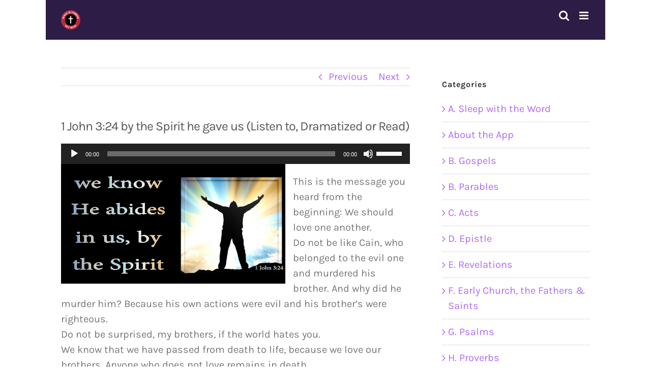

--- FILE ---
content_type: text/html; charset=UTF-8
request_url: https://goodnewstext.org/epistle/by-the-spirit-he-gave-us/
body_size: 17188
content:
<!DOCTYPE html>
<html class="avada-html-layout-boxed avada-html-header-position-top" lang="en-US" prefix="og: http://ogp.me/ns# fb: http://ogp.me/ns/fb#">
<head>
	<meta http-equiv="X-UA-Compatible" content="IE=edge" />
	<meta http-equiv="Content-Type" content="text/html; charset=utf-8"/>
	<meta name="viewport" content="width=device-width, initial-scale=1" />
	<meta name='robots' content='index, follow, max-image-preview:large, max-snippet:-1, max-video-preview:-1' />

	<!-- This site is optimized with the Yoast SEO Premium plugin v26.8 (Yoast SEO v26.8) - https://yoast.com/product/yoast-seo-premium-wordpress/ -->
	<title>1 John 3:24 by the Spirit he gave us (Listen to, Dramatized or Read) - GNT - Uplifting Scriptures</title>
	<meta name="description" content="Those who obey his commands live in him, and he in them. And this is how we know that he lives in us: We know it by the Spirit he gave us." />
	<link rel="canonical" href="https://goodnewstext.org/epistle/by-the-spirit-he-gave-us/" />
	<meta property="og:locale" content="en_US" />
	<meta property="og:type" content="article" />
	<meta property="og:title" content="1 John 3:24 by the Spirit he gave us (Listen to, Dramatized or Read)" />
	<meta property="og:description" content="Those who obey his commands live in him, and he in them. And this is how we know that he lives in us: We know it by the Spirit he gave us." />
	<meta property="og:url" content="https://goodnewstext.org/epistle/by-the-spirit-he-gave-us/" />
	<meta property="og:site_name" content="GNT - Uplifting Scriptures" />
	<meta property="article:publisher" content="https://www.facebook.com/supportp4k" />
	<meta property="article:published_time" content="2013-06-24T05:06:30+00:00" />
	<meta property="article:modified_time" content="2021-02-06T01:04:38+00:00" />
	<meta property="og:image" content="https://goodnewstext.org/wp-content/uploads/2013/06/1-John-3-24.jpg" />
	<meta property="og:image:width" content="1500" />
	<meta property="og:image:height" content="800" />
	<meta property="og:image:type" content="image/jpeg" />
	<meta name="author" content="GNT" />
	<meta name="twitter:card" content="summary_large_image" />
	<meta name="twitter:description" content="Those who obey his commands live in him, and he in them. And this is how we know that he lives in us: We know it by the Spirit he gave us." />
	<meta name="twitter:creator" content="@p4k4RevThemi" />
	<meta name="twitter:site" content="@p4k4RevThemi" />
	<meta name="twitter:label1" content="Written by" />
	<meta name="twitter:data1" content="GNT" />
	<meta name="twitter:label2" content="Est. reading time" />
	<meta name="twitter:data2" content="2 minutes" />
	<script type="application/ld+json" class="yoast-schema-graph">{"@context":"https://schema.org","@graph":[{"@type":"Article","@id":"https://goodnewstext.org/epistle/by-the-spirit-he-gave-us/#article","isPartOf":{"@id":"https://goodnewstext.org/epistle/by-the-spirit-he-gave-us/"},"author":{"name":"GNT","@id":"https://goodnewstext.org/#/schema/person/507378f4da4075e6cf9fb34b67160801"},"headline":"1 John 3:24 by the Spirit he gave us (Listen to, Dramatized or Read)","datePublished":"2013-06-24T05:06:30+00:00","dateModified":"2021-02-06T01:04:38+00:00","mainEntityOfPage":{"@id":"https://goodnewstext.org/epistle/by-the-spirit-he-gave-us/"},"wordCount":393,"commentCount":2,"publisher":{"@id":"https://goodnewstext.org/#organization"},"image":{"@id":"https://goodnewstext.org/epistle/by-the-spirit-he-gave-us/#primaryimage"},"thumbnailUrl":"https://goodnewstext.org/wp-content/uploads/2013/06/1-John-3-24.jpg","articleSection":["D. Epistle"],"inLanguage":"en-US","potentialAction":[{"@type":"CommentAction","name":"Comment","target":["https://goodnewstext.org/epistle/by-the-spirit-he-gave-us/#respond"]}]},{"@type":"WebPage","@id":"https://goodnewstext.org/epistle/by-the-spirit-he-gave-us/","url":"https://goodnewstext.org/epistle/by-the-spirit-he-gave-us/","name":"1 John 3:24 by the Spirit he gave us (Listen to, Dramatized or Read) - GNT - Uplifting Scriptures","isPartOf":{"@id":"https://goodnewstext.org/#website"},"primaryImageOfPage":{"@id":"https://goodnewstext.org/epistle/by-the-spirit-he-gave-us/#primaryimage"},"image":{"@id":"https://goodnewstext.org/epistle/by-the-spirit-he-gave-us/#primaryimage"},"thumbnailUrl":"https://goodnewstext.org/wp-content/uploads/2013/06/1-John-3-24.jpg","datePublished":"2013-06-24T05:06:30+00:00","dateModified":"2021-02-06T01:04:38+00:00","description":"Those who obey his commands live in him, and he in them. And this is how we know that he lives in us: We know it by the Spirit he gave us.","breadcrumb":{"@id":"https://goodnewstext.org/epistle/by-the-spirit-he-gave-us/#breadcrumb"},"inLanguage":"en-US","potentialAction":[{"@type":"ReadAction","target":["https://goodnewstext.org/epistle/by-the-spirit-he-gave-us/"]}]},{"@type":"ImageObject","inLanguage":"en-US","@id":"https://goodnewstext.org/epistle/by-the-spirit-he-gave-us/#primaryimage","url":"https://goodnewstext.org/wp-content/uploads/2013/06/1-John-3-24.jpg","contentUrl":"https://goodnewstext.org/wp-content/uploads/2013/06/1-John-3-24.jpg","width":1500,"height":800},{"@type":"BreadcrumbList","@id":"https://goodnewstext.org/epistle/by-the-spirit-he-gave-us/#breadcrumb","itemListElement":[{"@type":"ListItem","position":1,"name":"Home","item":"https://goodnewstext.org/"},{"@type":"ListItem","position":2,"name":"Scriptures","item":"https://goodnewstext.org/scriptures/"},{"@type":"ListItem","position":3,"name":"1 John 3:24 by the Spirit he gave us (Listen to, Dramatized or Read)"}]},{"@type":"WebSite","@id":"https://goodnewstext.org/#website","url":"https://goodnewstext.org/","name":"GNT - Uplifting Scriptures","description":"Uplifting Scriptures","publisher":{"@id":"https://goodnewstext.org/#organization"},"potentialAction":[{"@type":"SearchAction","target":{"@type":"EntryPoint","urlTemplate":"https://goodnewstext.org/?s={search_term_string}"},"query-input":{"@type":"PropertyValueSpecification","valueRequired":true,"valueName":"search_term_string"}}],"inLanguage":"en-US"},{"@type":"Organization","@id":"https://goodnewstext.org/#organization","name":"Good News Text","url":"https://goodnewstext.org/","logo":{"@type":"ImageObject","inLanguage":"en-US","@id":"https://goodnewstext.org/#/schema/logo/image/","url":"https://goodnewstext.org/wp-content/uploads/2020/08/Jesus_Is_Coming-200x200-1.png","contentUrl":"https://goodnewstext.org/wp-content/uploads/2020/08/Jesus_Is_Coming-200x200-1.png","width":200,"height":200,"caption":"Good News Text"},"image":{"@id":"https://goodnewstext.org/#/schema/logo/image/"},"sameAs":["https://www.facebook.com/supportp4k","https://x.com/p4k4RevThemi","https://www.instagram.com/p4k_4_frthemi/","https://www.linkedin.com/in/rev-themi/","https://www.youtube.com/c/Pk4aP4K/"]},{"@type":"Person","@id":"https://goodnewstext.org/#/schema/person/507378f4da4075e6cf9fb34b67160801","name":"GNT","url":"https://goodnewstext.org/author/gnt1/"}]}</script>
	<!-- / Yoast SEO Premium plugin. -->


<link rel="alternate" type="application/rss+xml" title="GNT - Uplifting Scriptures &raquo; Feed" href="https://goodnewstext.org/feed/" />
<link rel="alternate" type="application/rss+xml" title="GNT - Uplifting Scriptures &raquo; Comments Feed" href="https://goodnewstext.org/comments/feed/" />
								<link rel="icon" href="https://goodnewstext.org/wp-content/uploads/2020/07/favicon-32x32-1.png" type="image/png" />
		
		
		
				<link rel="alternate" type="application/rss+xml" title="GNT - Uplifting Scriptures &raquo; 1 John 3:24 by the Spirit he gave us (Listen to, Dramatized or Read) Comments Feed" href="https://goodnewstext.org/epistle/by-the-spirit-he-gave-us/feed/" />
<link rel="alternate" title="oEmbed (JSON)" type="application/json+oembed" href="https://goodnewstext.org/wp-json/oembed/1.0/embed?url=https%3A%2F%2Fgoodnewstext.org%2Fepistle%2Fby-the-spirit-he-gave-us%2F" />
<link rel="alternate" title="oEmbed (XML)" type="text/xml+oembed" href="https://goodnewstext.org/wp-json/oembed/1.0/embed?url=https%3A%2F%2Fgoodnewstext.org%2Fepistle%2Fby-the-spirit-he-gave-us%2F&#038;format=xml" />
					<meta name="description" content="This is the message you heard from the beginning: We should love one another.
Do not be like Cain, who belonged to the evil one and murdered his brother. And why did he murder him? Because his own actions were evil and his brother&#039;s were righteous.
Do not"/>
				
		<meta property="og:locale" content="en_US"/>
		<meta property="og:type" content="article"/>
		<meta property="og:site_name" content="GNT - Uplifting Scriptures"/>
		<meta property="og:title" content="1 John 3:24 by the Spirit he gave us (Listen to, Dramatized or Read) - GNT - Uplifting Scriptures"/>
				<meta property="og:description" content="This is the message you heard from the beginning: We should love one another.
Do not be like Cain, who belonged to the evil one and murdered his brother. And why did he murder him? Because his own actions were evil and his brother&#039;s were righteous.
Do not"/>
				<meta property="og:url" content="https://goodnewstext.org/epistle/by-the-spirit-he-gave-us/"/>
										<meta property="article:published_time" content="2013-06-24T05:06:30+00:00"/>
							<meta property="article:modified_time" content="2021-02-06T01:04:38+00:00"/>
								<meta name="author" content="GNT"/>
								<meta property="og:image" content="https://goodnewstext.org/wp-content/uploads/2013/06/1-John-3-24.jpg"/>
		<meta property="og:image:width" content="1500"/>
		<meta property="og:image:height" content="800"/>
		<meta property="og:image:type" content="image/jpeg"/>
				<style id='wp-img-auto-sizes-contain-inline-css' type='text/css'>
img:is([sizes=auto i],[sizes^="auto," i]){contain-intrinsic-size:3000px 1500px}
/*# sourceURL=wp-img-auto-sizes-contain-inline-css */
</style>
<link rel='stylesheet' id='wpo_min-header-0-css' href='https://goodnewstext.org/wp-content/cache/wpo-minify/1769211582/assets/wpo-minify-header-096c596c.min.css' type='text/css' media='all' />
<script type="text/javascript" src="https://goodnewstext.org/wp-content/cache/wpo-minify/1769211582/assets/wpo-minify-header-5ac737ab.min.js" id="wpo_min-header-0-js"></script>
<link rel="https://api.w.org/" href="https://goodnewstext.org/wp-json/" /><link rel="alternate" title="JSON" type="application/json" href="https://goodnewstext.org/wp-json/wp/v2/posts/178" /><link rel="EditURI" type="application/rsd+xml" title="RSD" href="https://goodnewstext.org/xmlrpc.php?rsd" />
<link rel='stylesheet' type='text/css' media='all' href='https://goodnewstext.org?action=display_custom_css_code' ><!-- Analytics by WP Statistics - https://wp-statistics.com -->
<style type="text/css" id="css-fb-visibility">@media screen and (max-width: 640px){.fusion-no-small-visibility{display:none !important;}body .sm-text-align-center{text-align:center !important;}body .sm-text-align-left{text-align:left !important;}body .sm-text-align-right{text-align:right !important;}body .sm-text-align-justify{text-align:justify !important;}body .sm-flex-align-center{justify-content:center !important;}body .sm-flex-align-flex-start{justify-content:flex-start !important;}body .sm-flex-align-flex-end{justify-content:flex-end !important;}body .sm-mx-auto{margin-left:auto !important;margin-right:auto !important;}body .sm-ml-auto{margin-left:auto !important;}body .sm-mr-auto{margin-right:auto !important;}body .fusion-absolute-position-small{position:absolute;width:100%;}.awb-sticky.awb-sticky-small{ position: sticky; top: var(--awb-sticky-offset,0); }}@media screen and (min-width: 641px) and (max-width: 1024px){.fusion-no-medium-visibility{display:none !important;}body .md-text-align-center{text-align:center !important;}body .md-text-align-left{text-align:left !important;}body .md-text-align-right{text-align:right !important;}body .md-text-align-justify{text-align:justify !important;}body .md-flex-align-center{justify-content:center !important;}body .md-flex-align-flex-start{justify-content:flex-start !important;}body .md-flex-align-flex-end{justify-content:flex-end !important;}body .md-mx-auto{margin-left:auto !important;margin-right:auto !important;}body .md-ml-auto{margin-left:auto !important;}body .md-mr-auto{margin-right:auto !important;}body .fusion-absolute-position-medium{position:absolute;width:100%;}.awb-sticky.awb-sticky-medium{ position: sticky; top: var(--awb-sticky-offset,0); }}@media screen and (min-width: 1025px){.fusion-no-large-visibility{display:none !important;}body .lg-text-align-center{text-align:center !important;}body .lg-text-align-left{text-align:left !important;}body .lg-text-align-right{text-align:right !important;}body .lg-text-align-justify{text-align:justify !important;}body .lg-flex-align-center{justify-content:center !important;}body .lg-flex-align-flex-start{justify-content:flex-start !important;}body .lg-flex-align-flex-end{justify-content:flex-end !important;}body .lg-mx-auto{margin-left:auto !important;margin-right:auto !important;}body .lg-ml-auto{margin-left:auto !important;}body .lg-mr-auto{margin-right:auto !important;}body .fusion-absolute-position-large{position:absolute;width:100%;}.awb-sticky.awb-sticky-large{ position: sticky; top: var(--awb-sticky-offset,0); }}</style><meta name="generator" content="Powered by Slider Revolution 6.7.40 - responsive, Mobile-Friendly Slider Plugin for WordPress with comfortable drag and drop interface." />
<script>function setREVStartSize(e){
			//window.requestAnimationFrame(function() {
				window.RSIW = window.RSIW===undefined ? window.innerWidth : window.RSIW;
				window.RSIH = window.RSIH===undefined ? window.innerHeight : window.RSIH;
				try {
					var pw = document.getElementById(e.c).parentNode.offsetWidth,
						newh;
					pw = pw===0 || isNaN(pw) || (e.l=="fullwidth" || e.layout=="fullwidth") ? window.RSIW : pw;
					e.tabw = e.tabw===undefined ? 0 : parseInt(e.tabw);
					e.thumbw = e.thumbw===undefined ? 0 : parseInt(e.thumbw);
					e.tabh = e.tabh===undefined ? 0 : parseInt(e.tabh);
					e.thumbh = e.thumbh===undefined ? 0 : parseInt(e.thumbh);
					e.tabhide = e.tabhide===undefined ? 0 : parseInt(e.tabhide);
					e.thumbhide = e.thumbhide===undefined ? 0 : parseInt(e.thumbhide);
					e.mh = e.mh===undefined || e.mh=="" || e.mh==="auto" ? 0 : parseInt(e.mh,0);
					if(e.layout==="fullscreen" || e.l==="fullscreen")
						newh = Math.max(e.mh,window.RSIH);
					else{
						e.gw = Array.isArray(e.gw) ? e.gw : [e.gw];
						for (var i in e.rl) if (e.gw[i]===undefined || e.gw[i]===0) e.gw[i] = e.gw[i-1];
						e.gh = e.el===undefined || e.el==="" || (Array.isArray(e.el) && e.el.length==0)? e.gh : e.el;
						e.gh = Array.isArray(e.gh) ? e.gh : [e.gh];
						for (var i in e.rl) if (e.gh[i]===undefined || e.gh[i]===0) e.gh[i] = e.gh[i-1];
											
						var nl = new Array(e.rl.length),
							ix = 0,
							sl;
						e.tabw = e.tabhide>=pw ? 0 : e.tabw;
						e.thumbw = e.thumbhide>=pw ? 0 : e.thumbw;
						e.tabh = e.tabhide>=pw ? 0 : e.tabh;
						e.thumbh = e.thumbhide>=pw ? 0 : e.thumbh;
						for (var i in e.rl) nl[i] = e.rl[i]<window.RSIW ? 0 : e.rl[i];
						sl = nl[0];
						for (var i in nl) if (sl>nl[i] && nl[i]>0) { sl = nl[i]; ix=i;}
						var m = pw>(e.gw[ix]+e.tabw+e.thumbw) ? 1 : (pw-(e.tabw+e.thumbw)) / (e.gw[ix]);
						newh =  (e.gh[ix] * m) + (e.tabh + e.thumbh);
					}
					var el = document.getElementById(e.c);
					if (el!==null && el) el.style.height = newh+"px";
					el = document.getElementById(e.c+"_wrapper");
					if (el!==null && el) {
						el.style.height = newh+"px";
						el.style.display = "block";
					}
				} catch(e){
					console.log("Failure at Presize of Slider:" + e)
				}
			//});
		  };</script>
		<script type="text/javascript">
			var doc = document.documentElement;
			doc.setAttribute( 'data-useragent', navigator.userAgent );
		</script>
		
	<style id='wp-block-library-inline-css' type='text/css'>
:root{--wp-block-synced-color:#7a00df;--wp-block-synced-color--rgb:122,0,223;--wp-bound-block-color:var(--wp-block-synced-color);--wp-editor-canvas-background:#ddd;--wp-admin-theme-color:#007cba;--wp-admin-theme-color--rgb:0,124,186;--wp-admin-theme-color-darker-10:#006ba1;--wp-admin-theme-color-darker-10--rgb:0,107,160.5;--wp-admin-theme-color-darker-20:#005a87;--wp-admin-theme-color-darker-20--rgb:0,90,135;--wp-admin-border-width-focus:2px}@media (min-resolution:192dpi){:root{--wp-admin-border-width-focus:1.5px}}.wp-element-button{cursor:pointer}:root .has-very-light-gray-background-color{background-color:#eee}:root .has-very-dark-gray-background-color{background-color:#313131}:root .has-very-light-gray-color{color:#eee}:root .has-very-dark-gray-color{color:#313131}:root .has-vivid-green-cyan-to-vivid-cyan-blue-gradient-background{background:linear-gradient(135deg,#00d084,#0693e3)}:root .has-purple-crush-gradient-background{background:linear-gradient(135deg,#34e2e4,#4721fb 50%,#ab1dfe)}:root .has-hazy-dawn-gradient-background{background:linear-gradient(135deg,#faaca8,#dad0ec)}:root .has-subdued-olive-gradient-background{background:linear-gradient(135deg,#fafae1,#67a671)}:root .has-atomic-cream-gradient-background{background:linear-gradient(135deg,#fdd79a,#004a59)}:root .has-nightshade-gradient-background{background:linear-gradient(135deg,#330968,#31cdcf)}:root .has-midnight-gradient-background{background:linear-gradient(135deg,#020381,#2874fc)}:root{--wp--preset--font-size--normal:16px;--wp--preset--font-size--huge:42px}.has-regular-font-size{font-size:1em}.has-larger-font-size{font-size:2.625em}.has-normal-font-size{font-size:var(--wp--preset--font-size--normal)}.has-huge-font-size{font-size:var(--wp--preset--font-size--huge)}.has-text-align-center{text-align:center}.has-text-align-left{text-align:left}.has-text-align-right{text-align:right}.has-fit-text{white-space:nowrap!important}#end-resizable-editor-section{display:none}.aligncenter{clear:both}.items-justified-left{justify-content:flex-start}.items-justified-center{justify-content:center}.items-justified-right{justify-content:flex-end}.items-justified-space-between{justify-content:space-between}.screen-reader-text{border:0;clip-path:inset(50%);height:1px;margin:-1px;overflow:hidden;padding:0;position:absolute;width:1px;word-wrap:normal!important}.screen-reader-text:focus{background-color:#ddd;clip-path:none;color:#444;display:block;font-size:1em;height:auto;left:5px;line-height:normal;padding:15px 23px 14px;text-decoration:none;top:5px;width:auto;z-index:100000}html :where(.has-border-color){border-style:solid}html :where([style*=border-top-color]){border-top-style:solid}html :where([style*=border-right-color]){border-right-style:solid}html :where([style*=border-bottom-color]){border-bottom-style:solid}html :where([style*=border-left-color]){border-left-style:solid}html :where([style*=border-width]){border-style:solid}html :where([style*=border-top-width]){border-top-style:solid}html :where([style*=border-right-width]){border-right-style:solid}html :where([style*=border-bottom-width]){border-bottom-style:solid}html :where([style*=border-left-width]){border-left-style:solid}html :where(img[class*=wp-image-]){height:auto;max-width:100%}:where(figure){margin:0 0 1em}html :where(.is-position-sticky){--wp-admin--admin-bar--position-offset:var(--wp-admin--admin-bar--height,0px)}@media screen and (max-width:600px){html :where(.is-position-sticky){--wp-admin--admin-bar--position-offset:0px}}
/*wp_block_styles_on_demand_placeholder:697dc9c12dea0*/
/*# sourceURL=wp-block-library-inline-css */
</style>
<style id='wp-block-library-theme-inline-css' type='text/css'>
.wp-block-audio :where(figcaption){color:#555;font-size:13px;text-align:center}.is-dark-theme .wp-block-audio :where(figcaption){color:#ffffffa6}.wp-block-audio{margin:0 0 1em}.wp-block-code{border:1px solid #ccc;border-radius:4px;font-family:Menlo,Consolas,monaco,monospace;padding:.8em 1em}.wp-block-embed :where(figcaption){color:#555;font-size:13px;text-align:center}.is-dark-theme .wp-block-embed :where(figcaption){color:#ffffffa6}.wp-block-embed{margin:0 0 1em}.blocks-gallery-caption{color:#555;font-size:13px;text-align:center}.is-dark-theme .blocks-gallery-caption{color:#ffffffa6}:root :where(.wp-block-image figcaption){color:#555;font-size:13px;text-align:center}.is-dark-theme :root :where(.wp-block-image figcaption){color:#ffffffa6}.wp-block-image{margin:0 0 1em}.wp-block-pullquote{border-bottom:4px solid;border-top:4px solid;color:currentColor;margin-bottom:1.75em}.wp-block-pullquote :where(cite),.wp-block-pullquote :where(footer),.wp-block-pullquote__citation{color:currentColor;font-size:.8125em;font-style:normal;text-transform:uppercase}.wp-block-quote{border-left:.25em solid;margin:0 0 1.75em;padding-left:1em}.wp-block-quote cite,.wp-block-quote footer{color:currentColor;font-size:.8125em;font-style:normal;position:relative}.wp-block-quote:where(.has-text-align-right){border-left:none;border-right:.25em solid;padding-left:0;padding-right:1em}.wp-block-quote:where(.has-text-align-center){border:none;padding-left:0}.wp-block-quote.is-large,.wp-block-quote.is-style-large,.wp-block-quote:where(.is-style-plain){border:none}.wp-block-search .wp-block-search__label{font-weight:700}.wp-block-search__button{border:1px solid #ccc;padding:.375em .625em}:where(.wp-block-group.has-background){padding:1.25em 2.375em}.wp-block-separator.has-css-opacity{opacity:.4}.wp-block-separator{border:none;border-bottom:2px solid;margin-left:auto;margin-right:auto}.wp-block-separator.has-alpha-channel-opacity{opacity:1}.wp-block-separator:not(.is-style-wide):not(.is-style-dots){width:100px}.wp-block-separator.has-background:not(.is-style-dots){border-bottom:none;height:1px}.wp-block-separator.has-background:not(.is-style-wide):not(.is-style-dots){height:2px}.wp-block-table{margin:0 0 1em}.wp-block-table td,.wp-block-table th{word-break:normal}.wp-block-table :where(figcaption){color:#555;font-size:13px;text-align:center}.is-dark-theme .wp-block-table :where(figcaption){color:#ffffffa6}.wp-block-video :where(figcaption){color:#555;font-size:13px;text-align:center}.is-dark-theme .wp-block-video :where(figcaption){color:#ffffffa6}.wp-block-video{margin:0 0 1em}:root :where(.wp-block-template-part.has-background){margin-bottom:0;margin-top:0;padding:1.25em 2.375em}
/*# sourceURL=/wp-includes/css/dist/block-library/theme.min.css */
</style>
<style id='classic-theme-styles-inline-css' type='text/css'>
/*! This file is auto-generated */
.wp-block-button__link{color:#fff;background-color:#32373c;border-radius:9999px;box-shadow:none;text-decoration:none;padding:calc(.667em + 2px) calc(1.333em + 2px);font-size:1.125em}.wp-block-file__button{background:#32373c;color:#fff;text-decoration:none}
/*# sourceURL=/wp-includes/css/classic-themes.min.css */
</style>
<link rel='stylesheet' id='wpo_min-footer-0-css' href='https://goodnewstext.org/wp-content/cache/wpo-minify/1769211582/assets/wpo-minify-footer-e0240f95.min.css' type='text/css' media='all' />
<link rel='stylesheet' id='wpo_min-footer-1-css' href='https://goodnewstext.org/wp-content/cache/wpo-minify/1769211582/assets/wpo-minify-footer-05de1864.min.css' type='text/css' media='all' />
</head>

<body data-rsssl=1 class="wp-singular post-template-default single single-post postid-178 single-format-standard wp-theme-Avada wp-child-theme-Avada-Child-Theme has-sidebar fusion-image-hovers fusion-pagination-sizing fusion-button_type-flat fusion-button_span-no fusion-button_gradient-linear avada-image-rollover-circle-no avada-image-rollover-yes avada-image-rollover-direction-fade fusion-body ltr no-tablet-sticky-header no-mobile-sticky-header no-mobile-slidingbar no-mobile-totop avada-has-rev-slider-styles fusion-disable-outline fusion-sub-menu-fade mobile-logo-pos-left layout-boxed-mode avada-has-boxed-modal-shadow- layout-scroll-offset-full avada-has-zero-margin-offset-top fusion-top-header menu-text-align-center mobile-menu-design-modern fusion-show-pagination-text fusion-header-layout-v1 avada-responsive avada-footer-fx-none avada-menu-highlight-style-textcolor fusion-search-form-clean fusion-main-menu-search-overlay fusion-avatar-square avada-dropdown-styles avada-blog-layout-grid avada-blog-archive-layout-grid avada-header-shadow-no avada-menu-icon-position-left avada-has-megamenu-shadow avada-has-mainmenu-dropdown-divider avada-has-header-100-width avada-has-mobile-menu-search avada-has-main-nav-search-icon avada-has-breadcrumb-mobile-hidden avada-has-titlebar-hide avada-has-transparent-grid-sep-color avada-has-transparent-timeline_color avada-has-pagination-width_height avada-flyout-menu-direction-fade avada-ec-views-v1" data-awb-post-id="178">
		<a class="skip-link screen-reader-text" href="#content">Skip to content</a>

	<div id="boxed-wrapper">
							
		<div id="wrapper" class="fusion-wrapper">
			<div id="home" style="position:relative;top:-1px;"></div>
							
					
			<header class="fusion-header-wrapper">
				<div class="fusion-header-v1 fusion-logo-alignment fusion-logo-left fusion-sticky-menu- fusion-sticky-logo-1 fusion-mobile-logo-1  fusion-mobile-menu-design-modern">
					<div class="fusion-header-sticky-height"></div>
<div class="fusion-header">
	<div class="fusion-row">
					<div class="fusion-logo" data-margin-top="20px" data-margin-bottom="20px" data-margin-left="0px" data-margin-right="0px">
			<a class="fusion-logo-link"  href="https://goodnewstext.org/" >

						<!-- standard logo -->
			<img src="https://goodnewstext.org/wp-content/uploads/2020/07/Jesus_Is_Coming-e1596015069982.png" srcset="https://goodnewstext.org/wp-content/uploads/2020/07/Jesus_Is_Coming-e1596015069982.png 1x, https://goodnewstext.org/wp-content/uploads/2020/07/Jesus_Is_Coming-e1596015069982.png 2x" width="75" height="75" style="max-height:75px;height:auto;" alt="GNT &#8211; Uplifting Scriptures Logo" data-retina_logo_url="https://goodnewstext.org/wp-content/uploads/2020/07/Jesus_Is_Coming-e1596015069982.png" class="fusion-standard-logo" />

											<!-- mobile logo -->
				<img src="https://goodnewstext.org/wp-content/uploads/2020/07/Jesus_Is_Coming-e1596015069982.png" srcset="https://goodnewstext.org/wp-content/uploads/2020/07/Jesus_Is_Coming-e1596015069982.png 1x, https://goodnewstext.org/wp-content/uploads/2020/07/Jesus_Is_Coming-e1596015069982.png 2x" width="75" height="75" style="max-height:75px;height:auto;" alt="GNT &#8211; Uplifting Scriptures Logo" data-retina_logo_url="https://goodnewstext.org/wp-content/uploads/2020/07/Jesus_Is_Coming-e1596015069982.png" class="fusion-mobile-logo" />
			
											<!-- sticky header logo -->
				<img src="https://goodnewstext.org/wp-content/uploads/2020/07/Jesus_Is_Coming-e1596015069982.png" srcset="https://goodnewstext.org/wp-content/uploads/2020/07/Jesus_Is_Coming-e1596015069982.png 1x, https://goodnewstext.org/wp-content/uploads/2020/07/Jesus_Is_Coming-e1596015069982.png 2x" width="75" height="75" style="max-height:75px;height:auto;" alt="GNT &#8211; Uplifting Scriptures Logo" data-retina_logo_url="https://goodnewstext.org/wp-content/uploads/2020/07/Jesus_Is_Coming-e1596015069982.png" class="fusion-sticky-logo" />
					</a>
		</div>		<nav class="fusion-main-menu" aria-label="Main Menu"><div class="fusion-overlay-search">		<form role="search" class="searchform fusion-search-form  fusion-live-search fusion-search-form-clean" method="get" action="https://goodnewstext.org/">
			<div class="fusion-search-form-content">

				
				<div class="fusion-search-field search-field">
					<label><span class="screen-reader-text">Search for:</span>
													<input type="search" class="s fusion-live-search-input" name="s" id="fusion-live-search-input-0" autocomplete="off" placeholder="Search..." required aria-required="true" aria-label="Search..."/>
											</label>
				</div>
				<div class="fusion-search-button search-button">
					<input type="submit" class="fusion-search-submit searchsubmit" aria-label="Search" value="&#xf002;" />
										<div class="fusion-slider-loading"></div>
									</div>

				
			</div>


							<div class="fusion-search-results-wrapper"><div class="fusion-search-results"></div></div>
			
		</form>
		<div class="fusion-search-spacer"></div><a href="#" role="button" aria-label="Close Search" class="fusion-close-search"></a></div><ul id="menu-top" class="fusion-menu"><li  id="menu-item-12318"  class="menu-item menu-item-type-taxonomy menu-item-object-category menu-item-12318"  data-item-id="12318"><a  href="https://goodnewstext.org/category/a-sleep-with-the-word/" class="fusion-textcolor-highlight"><span class="menu-text">Sleep with the Word</span></a></li><li  id="menu-item-3395"  class="menu-item menu-item-type-post_type menu-item-object-page current_page_parent menu-item-3395"  data-item-id="3395"><a  href="https://goodnewstext.org/scriptures/" class="fusion-textcolor-highlight"><span class="menu-text">Scriptures</span></a></li><li  id="menu-item-810"  class="menu-item menu-item-type-post_type menu-item-object-page menu-item-privacy-policy menu-item-810"  data-item-id="810"><a  href="https://goodnewstext.org/about-gnt/" class="fusion-textcolor-highlight"><span class="menu-text">About GNT</span></a></li><li  id="menu-item-851"  class="menu-item menu-item-type-post_type menu-item-object-page menu-item-851"  data-item-id="851"><a  title="Be a 25er" href="https://goodnewstext.org/donation/" class="fusion-textcolor-highlight"><span class="menu-text">Donate</span></a></li><li  id="menu-item-12294"  class="menu-item menu-item-type-taxonomy menu-item-object-category menu-item-12294"  data-item-id="12294"><a  href="https://goodnewstext.org/category/gospels/" class="fusion-textcolor-highlight"><span class="menu-text">Gospels</span></a></li><li  id="menu-item-12295"  class="menu-item menu-item-type-taxonomy menu-item-object-category menu-item-12295"  data-item-id="12295"><a  href="https://goodnewstext.org/category/parables/" class="fusion-textcolor-highlight"><span class="menu-text">Parables</span></a></li><li  id="menu-item-12296"  class="menu-item menu-item-type-taxonomy menu-item-object-category menu-item-12296"  data-item-id="12296"><a  href="https://goodnewstext.org/category/acts/" class="fusion-textcolor-highlight"><span class="menu-text">Acts</span></a></li><li  id="menu-item-12297"  class="menu-item menu-item-type-taxonomy menu-item-object-category current-post-ancestor current-menu-parent current-page-parent menu-item-12297"  data-item-id="12297"><a  href="https://goodnewstext.org/category/epistle/" class="fusion-textcolor-highlight"><span class="menu-text">Epistle</span></a></li><li  id="menu-item-12298"  class="menu-item menu-item-type-taxonomy menu-item-object-category menu-item-12298"  data-item-id="12298"><a  href="https://goodnewstext.org/category/revelations/" class="fusion-textcolor-highlight"><span class="menu-text">Revelations</span></a></li><li  id="menu-item-12299"  class="menu-item menu-item-type-taxonomy menu-item-object-category menu-item-12299"  data-item-id="12299"><a  href="https://goodnewstext.org/category/f-early-church-the-fathers-saints/" class="fusion-textcolor-highlight"><span class="menu-text">Early Church, the Fathers &#038; Saints</span></a></li><li  id="menu-item-12301"  class="menu-item menu-item-type-taxonomy menu-item-object-category menu-item-12301"  data-item-id="12301"><a  href="https://goodnewstext.org/category/psalms/" class="fusion-textcolor-highlight"><span class="menu-text">Psalms</span></a></li><li  id="menu-item-12302"  class="menu-item menu-item-type-taxonomy menu-item-object-category menu-item-12302"  data-item-id="12302"><a  href="https://goodnewstext.org/category/proverbs/" class="fusion-textcolor-highlight"><span class="menu-text">Proverbs</span></a></li><li  id="menu-item-12303"  class="menu-item menu-item-type-taxonomy menu-item-object-category menu-item-12303"  data-item-id="12303"><a  href="https://goodnewstext.org/category/ecclesiastes/" class="fusion-textcolor-highlight"><span class="menu-text">Ecclesiastes</span></a></li><li  id="menu-item-12304"  class="menu-item menu-item-type-taxonomy menu-item-object-category menu-item-12304"  data-item-id="12304"><a  href="https://goodnewstext.org/category/old-testament/" class="fusion-textcolor-highlight"><span class="menu-text">Old Testament</span></a></li><li  id="menu-item-12305"  class="menu-item menu-item-type-taxonomy menu-item-object-category menu-item-12305"  data-item-id="12305"><a  href="https://goodnewstext.org/category/just-saying/" class="fusion-textcolor-highlight"><span class="menu-text">Just Saying</span></a></li><li  id="menu-item-12306"  class="menu-item menu-item-type-taxonomy menu-item-object-category menu-item-12306"  data-item-id="12306"><a  href="https://goodnewstext.org/category/%ce%b5%ce%bb%ce%bb%ce%b7%ce%bd%ce%b9%ce%ba%ce%ac/" class="fusion-textcolor-highlight"><span class="menu-text">Ελληνικά</span></a></li><li  id="menu-item-12307"  class="menu-item menu-item-type-taxonomy menu-item-object-category menu-item-12307"  data-item-id="12307"><a  href="https://goodnewstext.org/category/videos/" class="fusion-textcolor-highlight"><span class="menu-text">Videos</span></a></li><li  id="menu-item-12308"  class="menu-item menu-item-type-taxonomy menu-item-object-category menu-item-12308"  data-item-id="12308"><a  href="https://goodnewstext.org/category/christmas/" class="fusion-textcolor-highlight"><span class="menu-text">Christmas</span></a></li><li  id="menu-item-12309"  class="menu-item menu-item-type-taxonomy menu-item-object-category menu-item-12309"  data-item-id="12309"><a  href="https://goodnewstext.org/category/easter/" class="fusion-textcolor-highlight"><span class="menu-text">Easter</span></a></li><li  id="menu-item-12311"  class="menu-item menu-item-type-taxonomy menu-item-object-category menu-item-12311"  data-item-id="12311"><a  href="https://goodnewstext.org/category/women-of-god/" class="fusion-textcolor-highlight"><span class="menu-text">Women of God</span></a></li><li  id="menu-item-12312"  class="menu-item menu-item-type-taxonomy menu-item-object-category menu-item-12312"  data-item-id="12312"><a  href="https://goodnewstext.org/category/new-year/" class="fusion-textcolor-highlight"><span class="menu-text">New Year</span></a></li><li  id="menu-item-12313"  class="menu-item menu-item-type-taxonomy menu-item-object-category menu-item-12313"  data-item-id="12313"><a  href="https://goodnewstext.org/category/s-stories-for-the-young/" class="fusion-textcolor-highlight"><span class="menu-text">Stories for the Young</span></a></li><li  id="menu-item-12314"  class="menu-item menu-item-type-taxonomy menu-item-object-category menu-item-12314"  data-item-id="12314"><a  href="https://goodnewstext.org/category/t-music/" class="fusion-textcolor-highlight"><span class="menu-text">Music</span></a></li><li  id="menu-item-12315"  class="menu-item menu-item-type-taxonomy menu-item-object-category menu-item-12315"  data-item-id="12315"><a  href="https://goodnewstext.org/category/u-inspirational/" class="fusion-textcolor-highlight"><span class="menu-text">Inspirational</span></a></li><li  id="menu-item-12317"  class="menu-item menu-item-type-taxonomy menu-item-object-category menu-item-12317"  data-item-id="12317"><a  href="https://goodnewstext.org/category/abortion/" class="fusion-textcolor-highlight"><span class="menu-text">Abortion</span></a></li><li  id="menu-item-12354"  class="menu-item menu-item-type-taxonomy menu-item-object-category menu-item-12354"  data-item-id="12354"><a  href="https://goodnewstext.org/category/satan/" class="fusion-textcolor-highlight"><span class="menu-text">satan</span></a></li><li class="fusion-custom-menu-item fusion-main-menu-search fusion-search-overlay"><a class="fusion-main-menu-icon" href="#" aria-label="Search" data-title="Search" title="Search" role="button" aria-expanded="false"></a></li></ul></nav>	<div class="fusion-mobile-menu-icons">
							<a href="#" class="fusion-icon awb-icon-bars" aria-label="Toggle mobile menu" aria-expanded="false"></a>
		
					<a href="#" class="fusion-icon awb-icon-search" aria-label="Toggle mobile search"></a>
		
		
			</div>

<nav class="fusion-mobile-nav-holder fusion-mobile-menu-text-align-center" aria-label="Main Menu Mobile"></nav>

		
<div class="fusion-clearfix"></div>
<div class="fusion-mobile-menu-search">
			<form role="search" class="searchform fusion-search-form  fusion-live-search fusion-search-form-clean" method="get" action="https://goodnewstext.org/">
			<div class="fusion-search-form-content">

				
				<div class="fusion-search-field search-field">
					<label><span class="screen-reader-text">Search for:</span>
													<input type="search" class="s fusion-live-search-input" name="s" id="fusion-live-search-input-1" autocomplete="off" placeholder="Search..." required aria-required="true" aria-label="Search..."/>
											</label>
				</div>
				<div class="fusion-search-button search-button">
					<input type="submit" class="fusion-search-submit searchsubmit" aria-label="Search" value="&#xf002;" />
										<div class="fusion-slider-loading"></div>
									</div>

				
			</div>


							<div class="fusion-search-results-wrapper"><div class="fusion-search-results"></div></div>
			
		</form>
		</div>
			</div>
</div>
				</div>
				<div class="fusion-clearfix"></div>
			</header>
								
							<div id="sliders-container" class="fusion-slider-visibility">
					</div>
				
					
							
			
						<main id="main" class="clearfix ">
				<div class="fusion-row" style="">

<section id="content" style="float: left;">
			<div class="single-navigation clearfix">
			<a href="https://goodnewstext.org/epistle/love-one-another/" rel="prev">Previous</a>			<a href="https://goodnewstext.org/epistle/children-of-god/" rel="next">Next</a>		</div>
	
					<article id="post-178" class="post post-178 type-post status-publish format-standard has-post-thumbnail hentry category-epistle">
																		<h1 class="entry-title fusion-post-title">1 John 3:24 by the Spirit he gave us (Listen to, Dramatized or Read)</h1>							
				
						<div class="post-content">
				<audio class="wp-audio-shortcode" id="audio-178-1" autoplay preload="none" style="width: 100%;" controls="controls"><source type="audio/mpeg" src="https://goodnewstext.org/wp-content/uploads/2013/06/1Jo_3_11-Love-One-Another.mp3?_=1" /><a href="https://goodnewstext.org/wp-content/uploads/2013/06/1Jo_3_11-Love-One-Another.mp3">https://goodnewstext.org/wp-content/uploads/2013/06/1Jo_3_11-Love-One-Another.mp3</a></audio>
<p><img fetchpriority="high" decoding="async" class="lazyload alignleft wp-image-6605 " src="https://goodnewstext.org/wp-content/uploads/2013/06/1-John-3-24-300x160.jpg" data-orig-src="https://goodnewstext.org/wp-content/uploads/2013/06/1-John-3-24-300x160.jpg" alt="" width="441" height="235" srcset="data:image/svg+xml,%3Csvg%20xmlns%3D%27http%3A%2F%2Fwww.w3.org%2F2000%2Fsvg%27%20width%3D%27441%27%20height%3D%27235%27%20viewBox%3D%270%200%20441%20235%27%3E%3Crect%20width%3D%27441%27%20height%3D%27235%27%20fill-opacity%3D%220%22%2F%3E%3C%2Fsvg%3E" data-srcset="https://goodnewstext.org/wp-content/uploads/2013/06/1-John-3-24-150x80.jpg 150w, https://goodnewstext.org/wp-content/uploads/2013/06/1-John-3-24-200x107.jpg 200w, https://goodnewstext.org/wp-content/uploads/2013/06/1-John-3-24-300x160.jpg 300w, https://goodnewstext.org/wp-content/uploads/2013/06/1-John-3-24-400x213.jpg 400w, https://goodnewstext.org/wp-content/uploads/2013/06/1-John-3-24-600x320.jpg 600w, https://goodnewstext.org/wp-content/uploads/2013/06/1-John-3-24-768x410.jpg 768w, https://goodnewstext.org/wp-content/uploads/2013/06/1-John-3-24-800x427.jpg 800w, https://goodnewstext.org/wp-content/uploads/2013/06/1-John-3-24-1024x546.jpg 1024w, https://goodnewstext.org/wp-content/uploads/2013/06/1-John-3-24-1200x640.jpg 1200w, https://goodnewstext.org/wp-content/uploads/2013/06/1-John-3-24.jpg 1500w" data-sizes="auto" data-orig-sizes="(max-width: 441px) 100vw, 441px" /></p>
<p>This is the message you heard from the beginning: We should love one another.<br />
Do not be like Cain, who belonged to the evil one and murdered his brother. And why did he murder him? Because his own actions were evil and his brother&#8217;s were righteous.<br />
Do not be surprised, my brothers, if the world hates you.<br />
We know that we have passed from death to life, because we love our brothers. Anyone who does not love remains in death.<br />
Anyone who hates his brother is a murderer, and you know that no murderer has eternal life in him.<br />
This is how we know what love is: Jesus Christ laid down his life for us. And we ought to lay down our lives for our brothers.<br />
If anyone has material possessions and sees his brother in need but has no pity on him, how can the love of God be in him?<br />
Dear children, let us not love with words or tongue but with actions and in truth.<br />
This then is how we know that we belong to the truth, and how we set our hearts at rest in his presence whenever our hearts condemn us. For God is greater than our hearts, and he knows everything.<br />
Dear friends, if our hearts do not condemn us, we have confidence before God and receive from him anything we ask, because we obey his commands and do what pleases him.<br />
And this is his command: to believe in the name of his Son, Jesus Christ, and to love one another as he commanded us.<br />
<strong>Those who obey his commands live in him, and he in them. And this is how we know that he lives in us: We know it by the Spirit he gave us. </strong></p>
<p><span class="medium-text" style="color: #333333;">GNT &#8230; he who keeps His commandment dwells in Him &amp; He in Him &#8230; </span></p>
<p><span class="medium-text" style="color: #333333;">By this we know that He abides in us, by the Spirit which He gave to us&#8217; </span></p>
<p><span class="medium-text" style="color: #333333;">Have you ever met that person that just oozes God&#8217;s love, the one who is always giving and helping and thinking of others first? This is evidence of the Holy Spirit working in us because the greatest Gift of the Holy Spirit is Love.</span></p>
							</div>

												<span class="vcard rich-snippet-hidden"><span class="fn"><a href="https://goodnewstext.org/author/gnt1/" title="Posts by GNT" rel="author">GNT</a></span></span><span class="updated rich-snippet-hidden">2021-02-06T01:04:38+00:00</span>													<div class="fusion-sharing-box fusion-theme-sharing-box fusion-single-sharing-box">
		<h4>Share Jesus on your social media</h4>
		<div class="fusion-social-networks boxed-icons"><div class="fusion-social-networks-wrapper"><a  class="fusion-social-network-icon fusion-tooltip fusion-facebook awb-icon-facebook" style="color:#ffffff;background-color:#3b5998;border-color:#3b5998;" data-placement="top" data-title="Facebook" data-toggle="tooltip" title="Facebook" href="https://www.facebook.com/sharer.php?u=https%3A%2F%2Fgoodnewstext.org%2Fepistle%2Fby-the-spirit-he-gave-us%2F&amp;t=1%20John%203%3A24%20by%20the%20Spirit%20he%20gave%20us%20%28Listen%20to%2C%20Dramatized%20or%20Read%29" target="_blank" rel="noreferrer"><span class="screen-reader-text">Facebook</span></a><a  class="fusion-social-network-icon fusion-tooltip fusion-twitter awb-icon-twitter" style="color:#ffffff;background-color:#000000;border-color:#000000;" data-placement="top" data-title="X" data-toggle="tooltip" title="X" href="https://x.com/intent/post?url=https%3A%2F%2Fgoodnewstext.org%2Fepistle%2Fby-the-spirit-he-gave-us%2F&amp;text=1%20John%203%3A24%20by%20the%20Spirit%20he%20gave%20us%20%28Listen%20to%2C%20Dramatized%20or%20Read%29" target="_blank" rel="noopener noreferrer"><span class="screen-reader-text">X</span></a><a  class="fusion-social-network-icon fusion-tooltip fusion-linkedin awb-icon-linkedin" style="color:#ffffff;background-color:#0077b5;border-color:#0077b5;" data-placement="top" data-title="LinkedIn" data-toggle="tooltip" title="LinkedIn" href="https://www.linkedin.com/shareArticle?mini=true&amp;url=https%3A%2F%2Fgoodnewstext.org%2Fepistle%2Fby-the-spirit-he-gave-us%2F&amp;title=1%20John%203%3A24%20by%20the%20Spirit%20he%20gave%20us%20%28Listen%20to%2C%20Dramatized%20or%20Read%29&amp;summary=This%20is%20the%20message%20you%20heard%20from%20the%20beginning%3A%20We%20should%20love%20one%20another.%0D%0ADo%20not%20be%20like%20Cain%2C%20who%20belonged%20to%20the%20evil%20one%20and%20murdered%20his%20brother.%20And%20why%20did%20he%20murder%20him%3F%20Because%20his%20own%20actions%20were%20evil%20and%20his%20brother%27s%20were%20righteous.%0D%0ADo%20no" target="_blank" rel="noopener noreferrer"><span class="screen-reader-text">LinkedIn</span></a><a  class="fusion-social-network-icon fusion-tooltip fusion-mail awb-icon-mail fusion-last-social-icon" style="color:#ffffff;background-color:#000000;border-color:#000000;" data-placement="top" data-title="Email" data-toggle="tooltip" title="Email" href="mailto:?body=https://goodnewstext.org/epistle/by-the-spirit-he-gave-us/&amp;subject=1%20John%203%3A24%20by%20the%20Spirit%20he%20gave%20us%20%28Listen%20to%2C%20Dramatized%20or%20Read%29" target="_self" rel="noopener noreferrer"><span class="screen-reader-text">Email</span></a><div class="fusion-clearfix"></div></div></div>	</div>
													
													

	<div id="comments" class="comments-container">
					<div class="fusion-title fusion-title-size-two sep-none fusion-sep-none" style="margin-top:30px;margin-bottom:31px;">
				<h2 class="title-heading-left" style="margin:0;">
							2 Comments						</h2>
			</div>
			
		<ol class="comment-list commentlist">
							<li class="facebook even thread-even depth-1" id="comment-98">
			<div class="the-comment">
				<div class="avatar"></div>
				<div class="comment-box">
					<div class="comment-author meta">
						<strong><a href="http://facebook.com/profile.php?id=100001167669270" class="url" rel="ugc external nofollow">Yolanda Padilla</a></strong>
						July 30, 2014 at 7:35 pm<a rel="nofollow" class="comment-reply-link" href="#comment-98" data-commentid="98" data-postid="178" data-belowelement="comment-98" data-respondelement="respond" data-replyto="Reply to Yolanda Padilla" aria-label="Reply to Yolanda Padilla"> - Reply</a>					</div>
					<div class="comment-text">
												<p>So true God is good and by that we have to pay it forward. &lt;3</p>
					</div>
				</div>
			</div>
		<ul class="children">
				<li class="comment byuser comment-author-gnt1 bypostauthor odd alt depth-2" id="comment-80692">
			<div class="the-comment">
				<div class="avatar"></div>
				<div class="comment-box">
					<div class="comment-author meta">
						<strong>GNT</strong>
						August 8, 2020 at 8:46 am<a rel="nofollow" class="comment-reply-link" href="#comment-80692" data-commentid="80692" data-postid="178" data-belowelement="comment-80692" data-respondelement="respond" data-replyto="Reply to GNT" aria-label="Reply to GNT"> - Reply</a>					</div>
					<div class="comment-text">
												<p>Although we no longer have our App, we have updated our website for easy sharing by email or social media.<br />
Visit us at <a href="https://goodnewstext.org/" rel="ugc">https://goodnewstext.org/</a></p>
					</div>
				</div>
			</div>
		</li><!-- #comment-## -->
</ul><!-- .children -->
</li><!-- #comment-## -->
		</ol><!-- .comment-list -->

			</div>



		<div id="respond" class="comment-respond">
		<h2 id="reply-title" class="comment-reply-title">Leave A Comment <small><a rel="nofollow" id="cancel-comment-reply-link" href="/epistle/by-the-spirit-he-gave-us/#respond" style="display:none;">Cancel reply</a></small></h2><form action="https://goodnewstext.org/wp-comments-post.php" method="post" id="commentform" class="comment-form"><div id="comment-textarea"><label class="screen-reader-text" for="comment">Comment</label><textarea name="comment" id="comment" cols="45" rows="8" aria-required="true" required="required" tabindex="0" class="textarea-comment" placeholder="Comment..."></textarea></div><div id="comment-input"><input id="author" name="author" type="text" value="" placeholder="Name (required)" size="30" aria-required="true" required="required" aria-label="Name (required)"/>
<input id="email" name="email" type="email" value="" placeholder="Email (required)" size="30"  aria-required="true" required="required" aria-label="Email (required)"/>
<input id="url" name="url" type="url" value="" placeholder="Website" size="30" aria-label="URL" /></div>
<p class="form-submit"><input name="submit" type="submit" id="comment-submit" class="fusion-button fusion-button-default fusion-button-default-size" value="Post Comment" /> <input type='hidden' name='comment_post_ID' value='178' id='comment_post_ID' />
<input type='hidden' name='comment_parent' id='comment_parent' value='0' />
</p><p style="display: none;"><input type="hidden" id="akismet_comment_nonce" name="akismet_comment_nonce" value="7dc93c3dc5" /></p><p style="display: none !important;" class="akismet-fields-container" data-prefix="ak_"><label>&#916;<textarea name="ak_hp_textarea" cols="45" rows="8" maxlength="100"></textarea></label><input type="hidden" id="ak_js_1" name="ak_js" value="31"/><script>document.getElementById( "ak_js_1" ).setAttribute( "value", ( new Date() ).getTime() );</script></p></form>	</div><!-- #respond -->
														</article>
	</section>
<aside id="sidebar" class="sidebar fusion-widget-area fusion-content-widget-area fusion-sidebar-right fusion-blogsidebar fusion-sticky-sidebar" style="float: right;" data="">
			<div class="fusion-sidebar-inner-content">
											
					<section id="categories-3" class="widget widget_categories" style="border-style: solid;border-color:transparent;border-width:0px;"><div class="heading"><h4 class="widget-title">Categories</h4></div>
			<ul>
					<li class="cat-item cat-item-75"><a href="https://goodnewstext.org/category/a-sleep-with-the-word/">A. Sleep with the Word</a>
</li>
	<li class="cat-item cat-item-76"><a href="https://goodnewstext.org/category/about-the-app/">About the App</a>
</li>
	<li class="cat-item cat-item-10"><a href="https://goodnewstext.org/category/gospels/">B. Gospels</a>
</li>
	<li class="cat-item cat-item-24"><a href="https://goodnewstext.org/category/parables/">B. Parables</a>
</li>
	<li class="cat-item cat-item-17"><a href="https://goodnewstext.org/category/acts/">C. Acts</a>
</li>
	<li class="cat-item cat-item-11"><a href="https://goodnewstext.org/category/epistle/">D. Epistle</a>
</li>
	<li class="cat-item cat-item-25"><a href="https://goodnewstext.org/category/revelations/">E. Revelations</a>
</li>
	<li class="cat-item cat-item-18"><a href="https://goodnewstext.org/category/f-early-church-the-fathers-saints/">F. Early Church, the Fathers &amp; Saints</a>
</li>
	<li class="cat-item cat-item-14"><a href="https://goodnewstext.org/category/psalms/">G. Psalms</a>
</li>
	<li class="cat-item cat-item-16"><a href="https://goodnewstext.org/category/proverbs/">H. Proverbs</a>
</li>
	<li class="cat-item cat-item-15"><a href="https://goodnewstext.org/category/ecclesiastes/">I. Ecclesiastes</a>
</li>
	<li class="cat-item cat-item-13"><a href="https://goodnewstext.org/category/old-testament/">J. Old Testament</a>
</li>
	<li class="cat-item cat-item-19"><a href="https://goodnewstext.org/category/just-saying/">K. Just Saying</a>
</li>
	<li class="cat-item cat-item-23"><a href="https://goodnewstext.org/category/%ce%b5%ce%bb%ce%bb%ce%b7%ce%bd%ce%b9%ce%ba%ce%ac/">L. Ελληνικά</a>
</li>
	<li class="cat-item cat-item-29"><a href="https://goodnewstext.org/category/videos/">M. Videos</a>
</li>
	<li class="cat-item cat-item-27"><a href="https://goodnewstext.org/category/christmas/">N. Christmas</a>
</li>
	<li class="cat-item cat-item-26"><a href="https://goodnewstext.org/category/easter/">O. Easter</a>
</li>
	<li class="cat-item cat-item-33"><a href="https://goodnewstext.org/category/giving/">P. Giving</a>
</li>
	<li class="cat-item cat-item-32"><a href="https://goodnewstext.org/category/women-of-god/">Q. Women of God</a>
</li>
	<li class="cat-item cat-item-30"><a href="https://goodnewstext.org/category/new-year/">R. New Year</a>
</li>
	<li class="cat-item cat-item-40"><a href="https://goodnewstext.org/category/s-stories-for-the-young/">S. Stories for the Young</a>
</li>
	<li class="cat-item cat-item-41"><a href="https://goodnewstext.org/category/t-music/">T. Music</a>
</li>
	<li class="cat-item cat-item-42"><a href="https://goodnewstext.org/category/u-inspirational/">U. Inspirational</a>
</li>
	<li class="cat-item cat-item-31"><a href="https://goodnewstext.org/category/abortion/">V. Abortion</a>
</li>
	<li class="cat-item cat-item-134"><a href="https://goodnewstext.org/category/satan/">X. satan</a>
</li>
	<li class="cat-item cat-item-34"><a href="https://goodnewstext.org/category/donate-help-the-poor/">Z. Donate &amp; help the Poor</a>
</li>
	<li class="cat-item cat-item-125"><a href="https://goodnewstext.org/category/z-news-bites/">Z. News Bites</a>
</li>
			</ul>

			</section><section id="archives-3" class="widget widget_archive" style="border-style: solid;border-color:transparent;border-width:0px;"><div class="heading"><h4 class="widget-title">Archives</h4></div>		<label class="screen-reader-text" for="archives-dropdown-3">Archives</label>
		<select id="archives-dropdown-3" name="archive-dropdown">
			
			<option value="">Select Month</option>
				<option value='https://goodnewstext.org/2026/01/'> January 2026 &nbsp;(2)</option>
	<option value='https://goodnewstext.org/2025/06/'> June 2025 &nbsp;(3)</option>
	<option value='https://goodnewstext.org/2025/05/'> May 2025 &nbsp;(3)</option>
	<option value='https://goodnewstext.org/2025/01/'> January 2025 &nbsp;(1)</option>
	<option value='https://goodnewstext.org/2024/12/'> December 2024 &nbsp;(2)</option>
	<option value='https://goodnewstext.org/2024/09/'> September 2024 &nbsp;(1)</option>
	<option value='https://goodnewstext.org/2024/08/'> August 2024 &nbsp;(1)</option>
	<option value='https://goodnewstext.org/2024/05/'> May 2024 &nbsp;(10)</option>
	<option value='https://goodnewstext.org/2023/04/'> April 2023 &nbsp;(1)</option>
	<option value='https://goodnewstext.org/2023/03/'> March 2023 &nbsp;(1)</option>
	<option value='https://goodnewstext.org/2022/11/'> November 2022 &nbsp;(1)</option>
	<option value='https://goodnewstext.org/2022/09/'> September 2022 &nbsp;(1)</option>
	<option value='https://goodnewstext.org/2022/08/'> August 2022 &nbsp;(1)</option>
	<option value='https://goodnewstext.org/2022/05/'> May 2022 &nbsp;(4)</option>
	<option value='https://goodnewstext.org/2022/04/'> April 2022 &nbsp;(9)</option>
	<option value='https://goodnewstext.org/2022/03/'> March 2022 &nbsp;(3)</option>
	<option value='https://goodnewstext.org/2022/01/'> January 2022 &nbsp;(1)</option>
	<option value='https://goodnewstext.org/2021/10/'> October 2021 &nbsp;(3)</option>
	<option value='https://goodnewstext.org/2021/08/'> August 2021 &nbsp;(2)</option>
	<option value='https://goodnewstext.org/2021/07/'> July 2021 &nbsp;(3)</option>
	<option value='https://goodnewstext.org/2021/06/'> June 2021 &nbsp;(2)</option>
	<option value='https://goodnewstext.org/2021/05/'> May 2021 &nbsp;(13)</option>
	<option value='https://goodnewstext.org/2021/04/'> April 2021 &nbsp;(50)</option>
	<option value='https://goodnewstext.org/2021/03/'> March 2021 &nbsp;(71)</option>
	<option value='https://goodnewstext.org/2021/02/'> February 2021 &nbsp;(261)</option>
	<option value='https://goodnewstext.org/2021/01/'> January 2021 &nbsp;(123)</option>
	<option value='https://goodnewstext.org/2020/12/'> December 2020 &nbsp;(80)</option>
	<option value='https://goodnewstext.org/2020/11/'> November 2020 &nbsp;(10)</option>
	<option value='https://goodnewstext.org/2020/10/'> October 2020 &nbsp;(39)</option>
	<option value='https://goodnewstext.org/2020/09/'> September 2020 &nbsp;(42)</option>
	<option value='https://goodnewstext.org/2020/08/'> August 2020 &nbsp;(58)</option>
	<option value='https://goodnewstext.org/2020/07/'> July 2020 &nbsp;(1)</option>
	<option value='https://goodnewstext.org/2017/04/'> April 2017 &nbsp;(1)</option>
	<option value='https://goodnewstext.org/2014/05/'> May 2014 &nbsp;(2)</option>
	<option value='https://goodnewstext.org/2014/04/'> April 2014 &nbsp;(1)</option>
	<option value='https://goodnewstext.org/2014/02/'> February 2014 &nbsp;(1)</option>
	<option value='https://goodnewstext.org/2014/01/'> January 2014 &nbsp;(8)</option>
	<option value='https://goodnewstext.org/2013/07/'> July 2013 &nbsp;(61)</option>
	<option value='https://goodnewstext.org/2013/06/'> June 2013 &nbsp;(312)</option>

		</select>

			<script type="text/javascript">
/* <![CDATA[ */

( ( dropdownId ) => {
	const dropdown = document.getElementById( dropdownId );
	function onSelectChange() {
		setTimeout( () => {
			if ( 'escape' === dropdown.dataset.lastkey ) {
				return;
			}
			if ( dropdown.value ) {
				document.location.href = dropdown.value;
			}
		}, 250 );
	}
	function onKeyUp( event ) {
		if ( 'Escape' === event.key ) {
			dropdown.dataset.lastkey = 'escape';
		} else {
			delete dropdown.dataset.lastkey;
		}
	}
	function onClick() {
		delete dropdown.dataset.lastkey;
	}
	dropdown.addEventListener( 'keyup', onKeyUp );
	dropdown.addEventListener( 'click', onClick );
	dropdown.addEventListener( 'change', onSelectChange );
})( "archives-dropdown-3" );

//# sourceURL=WP_Widget_Archives%3A%3Awidget
/* ]]> */
</script>
</section>					</div>
	</aside>
						
					</div>  <!-- fusion-row -->
				</main>  <!-- #main -->
				
				
								
					
		<div class="fusion-footer">
					
	<footer class="fusion-footer-widget-area fusion-widget-area">
		<div class="fusion-row">
			<div class="fusion-columns fusion-columns-2 fusion-widget-area">
				
																									<div class="fusion-column col-lg-6 col-md-6 col-sm-6">
							<style type="text/css" data-id="text-6">@media (max-width: 1024px){#text-6{text-align:left !important;}}</style><section id="text-6" class="fusion-widget-mobile-align-left fusion-widget-align-left fusion-footer-widget-column widget widget_text" style="padding: 1;margin: 1;border-style: solid;text-align: left;border-color:transparent;border-width:0px;">			<div class="textwidget"><p><a href="https://goodnewstext.org/privacy-policy/" target="_blank"<a style="color:#0000FF">Privacy Policy and Support</a></p>
<p><a href="https://goodnewstext.org/standards-against-child-sexual-abuse-and-exploitation-csae//" target="_blank"<a style="color:#0000FF">CSAE -Standards Against Child Sexual Abuse and Exploitation </a></p>
<p><a href="https://goodnewstext.org/donation/" target="_blank"<a style="color:#0000FF">Please consider making a $1 (or more) Donation via PayPal and help look after children in Faith, Food and Education via our preferred charity Paradise 4 Kids Global.</a></p>
</div>
		<div style="clear:both;"></div></section>																					</div>
																										<div class="fusion-column fusion-column-last col-lg-6 col-md-6 col-sm-6">
							<style type="text/css" data-id="facebook-like-widget-2">@media (max-width: 1024px){#facebook-like-widget-2{text-align:left !important;}}</style><section id="facebook-like-widget-2" class="fusion-widget-mobile-align-left fusion-widget-align-left fusion-footer-widget-column widget facebook_like" style="padding: 1;margin: 1;border-style: solid;text-align: left;border-color:transparent;border-width:0px;"><h4 class="widget-title">Find us on Facebook</h4>
												<script>
			
					window.fbAsyncInit = function() {
						fusion_resize_page_widget();

						jQuery( window ).on( 'resize', function() {
							fusion_resize_page_widget();
						});

						function fusion_resize_page_widget() {
							var availableSpace     = jQuery( '.facebook-like-widget-2' ).width(),
								lastAvailableSPace = jQuery( '.facebook-like-widget-2 .fb-page' ).attr( 'data-width' ),
								maxWidth           = 268;

							if ( 1 > availableSpace ) {
								availableSpace = maxWidth;
							}

							if ( availableSpace != lastAvailableSPace && availableSpace != maxWidth ) {
								if ( maxWidth < availableSpace ) {
									availableSpace = maxWidth;
								}
								jQuery('.facebook-like-widget-2 .fb-page' ).attr( 'data-width', Math.floor( availableSpace ) );
								if ( 'undefined' !== typeof FB ) {
									FB.XFBML.parse();
								}
							}
						}
					};

					( function( d, s, id ) {
						var js,
							fjs = d.getElementsByTagName( s )[0];
						if ( d.getElementById( id ) ) {
							return;
						}
						js     = d.createElement( s );
						js.id  = id;
						js.src = "https://connect.facebook.net/en_US/sdk.js#xfbml=1&version=v8.0&appId=";
						fjs.parentNode.insertBefore( js, fjs );
					}( document, 'script', 'facebook-jssdk' ) );

							</script>
			
			<div class="fb-like-box-container facebook-like-widget-2" id="fb-root">
				<div class="fb-page" data-href="https://www.facebook.com/GoodNewsText" data-original-width="268" data-width="268" data-adapt-container-width="true" data-small-header="false" data-height="270" data-hide-cover="true" data-show-facepile="true" data-tabs=""></div>
			</div>
			<div style="clear:both;"></div></section>																					</div>
																																													
				<div class="fusion-clearfix"></div>
			</div> <!-- fusion-columns -->
		</div> <!-- fusion-row -->
	</footer> <!-- fusion-footer-widget-area -->

	
	<footer id="footer" class="fusion-footer-copyright-area">
		<div class="fusion-row">
			<div class="fusion-copyright-content">

				<div class="fusion-copyright-notice">
		<div>
		© Copyright 2012 - <script>document.write(new Date().getFullYear());</script>   |   Good News Text <a href='https://goodnewstext.org/' target='_blank'>GoodNewsText</a>   |   All Rights Reserved	</div>
</div>
<div class="fusion-social-links-footer">
	<div class="fusion-social-networks"><div class="fusion-social-networks-wrapper"><a  class="fusion-social-network-icon fusion-tooltip fusion-facebook awb-icon-facebook" style data-placement="top" data-title="Facebook" data-toggle="tooltip" title="Facebook" href="https://www.facebook.com/GoodNewsText/" target="_blank" rel="noreferrer"><span class="screen-reader-text">Facebook</span></a><a  class="fusion-social-network-icon fusion-tooltip fusion-instagram awb-icon-instagram" style data-placement="top" data-title="Instagram" data-toggle="tooltip" title="Instagram" href="https://www.instagram.com/p4k_4_frthemi/" target="_blank" rel="noopener noreferrer"><span class="screen-reader-text">Instagram</span></a><a  class="fusion-social-network-icon fusion-tooltip fusion-paypal awb-icon-paypal" style data-placement="top" data-title="PayPal" data-toggle="tooltip" title="PayPal" href="https://goodnewstext.org/donation/" target="_blank" rel="noopener noreferrer"><span class="screen-reader-text">PayPal</span></a></div></div></div>

			</div> <!-- fusion-fusion-copyright-content -->
		</div> <!-- fusion-row -->
	</footer> <!-- #footer -->
		</div> <!-- fusion-footer -->

		
																</div> <!-- wrapper -->
		</div> <!-- #boxed-wrapper -->
					
							<div class="fusion-boxed-shadow"></div>
							<a class="fusion-one-page-text-link fusion-page-load-link" tabindex="-1" href="#" aria-hidden="true">Page load link</a>

		<div class="avada-footer-scripts">
			<script type="text/javascript">var fusionNavIsCollapsed=function(e){var t,n;window.innerWidth<=e.getAttribute("data-breakpoint")?(e.classList.add("collapse-enabled"),e.classList.remove("awb-menu_desktop"),e.classList.contains("expanded")||window.dispatchEvent(new CustomEvent("fusion-mobile-menu-collapsed",{detail:{nav:e}})),(n=e.querySelectorAll(".menu-item-has-children.expanded")).length&&n.forEach(function(e){e.querySelector(".awb-menu__open-nav-submenu_mobile").setAttribute("aria-expanded","false")})):(null!==e.querySelector(".menu-item-has-children.expanded .awb-menu__open-nav-submenu_click")&&e.querySelector(".menu-item-has-children.expanded .awb-menu__open-nav-submenu_click").click(),e.classList.remove("collapse-enabled"),e.classList.add("awb-menu_desktop"),null!==e.querySelector(".awb-menu__main-ul")&&e.querySelector(".awb-menu__main-ul").removeAttribute("style")),e.classList.add("no-wrapper-transition"),clearTimeout(t),t=setTimeout(()=>{e.classList.remove("no-wrapper-transition")},400),e.classList.remove("loading")},fusionRunNavIsCollapsed=function(){var e,t=document.querySelectorAll(".awb-menu");for(e=0;e<t.length;e++)fusionNavIsCollapsed(t[e])};function avadaGetScrollBarWidth(){var e,t,n,l=document.createElement("p");return l.style.width="100%",l.style.height="200px",(e=document.createElement("div")).style.position="absolute",e.style.top="0px",e.style.left="0px",e.style.visibility="hidden",e.style.width="200px",e.style.height="150px",e.style.overflow="hidden",e.appendChild(l),document.body.appendChild(e),t=l.offsetWidth,e.style.overflow="scroll",t==(n=l.offsetWidth)&&(n=e.clientWidth),document.body.removeChild(e),jQuery("html").hasClass("awb-scroll")&&10<t-n?10:t-n}fusionRunNavIsCollapsed(),window.addEventListener("fusion-resize-horizontal",fusionRunNavIsCollapsed);</script>
		<script>
			window.RS_MODULES = window.RS_MODULES || {};
			window.RS_MODULES.modules = window.RS_MODULES.modules || {};
			window.RS_MODULES.waiting = window.RS_MODULES.waiting || [];
			window.RS_MODULES.defered = false;
			window.RS_MODULES.moduleWaiting = window.RS_MODULES.moduleWaiting || {};
			window.RS_MODULES.type = 'compiled';
		</script>
		<script type="speculationrules">
{"prefetch":[{"source":"document","where":{"and":[{"href_matches":"/*"},{"not":{"href_matches":["/wp-*.php","/wp-admin/*","/wp-content/uploads/*","/wp-content/*","/wp-content/plugins/*","/wp-content/themes/Avada-Child-Theme/*","/wp-content/themes/Avada/*","/*\\?(.+)"]}},{"not":{"selector_matches":"a[rel~=\"nofollow\"]"}},{"not":{"selector_matches":".no-prefetch, .no-prefetch a"}}]},"eagerness":"conservative"}]}
</script>
<script type="text/javascript" src="https://goodnewstext.org/wp-content/cache/wpo-minify/1769211582/assets/wpo-minify-footer-650c0756.min.js" id="wpo_min-footer-0-js" async="async" data-wp-strategy="async"></script>
<script type="text/javascript" id="wpo_min-footer-1-js-extra">
/* <![CDATA[ */
var WP_Statistics_Tracker_Object = {"requestUrl":"https://goodnewstext.org/wp-json/wp-statistics/v2","ajaxUrl":"https://goodnewstext.org/wp-admin/admin-ajax.php","hitParams":{"wp_statistics_hit":1,"source_type":"post","source_id":178,"search_query":"","signature":"64d9608a8498414585014574f75485e4","endpoint":"hit"},"option":{"dntEnabled":"","bypassAdBlockers":"","consentIntegration":{"name":null,"status":[]},"isPreview":false,"userOnline":false,"trackAnonymously":false,"isWpConsentApiActive":false,"consentLevel":""},"isLegacyEventLoaded":"","customEventAjaxUrl":"https://goodnewstext.org/wp-admin/admin-ajax.php?action=wp_statistics_custom_event&nonce=4523567ba2","onlineParams":{"wp_statistics_hit":1,"source_type":"post","source_id":178,"search_query":"","signature":"64d9608a8498414585014574f75485e4","action":"wp_statistics_online_check"},"jsCheckTime":"60000"};
//# sourceURL=wpo_min-footer-1-js-extra
/* ]]> */
</script>
<script type="text/javascript" src="https://goodnewstext.org/wp-content/cache/wpo-minify/1769211582/assets/wpo-minify-footer-5d340879.min.js" id="wpo_min-footer-1-js"></script>
<script type="text/javascript" src="https://goodnewstext.org/wp-content/cache/wpo-minify/1769211582/assets/wpo-minify-footer-6a9a12e1.min.js" id="wpo_min-footer-2-js"></script>
<script type="text/javascript" id="mediaelement-js-extra">
/* <![CDATA[ */
var _wpmejsSettings = {"pluginPath":"/wp-includes/js/mediaelement/","classPrefix":"mejs-","stretching":"responsive","audioShortcodeLibrary":"mediaelement","videoShortcodeLibrary":"mediaelement"};
//# sourceURL=mediaelement-js-extra
/* ]]> */
</script>
<script type="text/javascript" src="https://goodnewstext.org/wp-includes/js/mediaelement/wp-mediaelement.min.js" id="wp-mediaelement-js"></script>
<script type="text/javascript" id="wpo_min-footer-4-js-extra">
/* <![CDATA[ */
var fusionAnimationsVars = {"status_css_animations":"desktop"};
var fusionJSVars = {"visibility_small":"640","visibility_medium":"1024"};
var fusionLightboxVideoVars = {"lightbox_video_width":"1280","lightbox_video_height":"720"};
var fusionVideoGeneralVars = {"status_vimeo":"1","status_yt":"1"};
var fusionVideoBgVars = {"status_vimeo":"1","status_yt":"1"};
var fusionLightboxVars = {"status_lightbox":"1","lightbox_gallery":"1","lightbox_skin":"metro-white","lightbox_title":"1","lightbox_zoom":"1","lightbox_arrows":"1","lightbox_slideshow_speed":"5000","lightbox_loop":"0","lightbox_autoplay":"","lightbox_opacity":"0.90","lightbox_desc":"1","lightbox_social":"1","lightbox_social_links":{"facebook":{"source":"https://www.facebook.com/sharer.php?u={URL}","text":"Share on Facebook"},"twitter":{"source":"https://x.com/intent/post?url={URL}","text":"Share on X"},"linkedin":{"source":"https://www.linkedin.com/shareArticle?mini=true&url={URL}","text":"Share on LinkedIn"},"mail":{"source":"mailto:?body={URL}","text":"Share by Email"}},"lightbox_deeplinking":"1","lightbox_path":"vertical","lightbox_post_images":"1","lightbox_animation_speed":"normal","l10n":{"close":"Press Esc to close","enterFullscreen":"Enter Fullscreen (Shift+Enter)","exitFullscreen":"Exit Fullscreen (Shift+Enter)","slideShow":"Slideshow","next":"Next","previous":"Previous"}};
var avadaRevVars = {"avada_rev_styles":"1"};
var avadaLiveSearchVars = {"live_search":"1","ajaxurl":"https://goodnewstext.org/wp-admin/admin-ajax.php","no_search_results":"No search results match your query. Please try again","min_char_count":"4","per_page":"100","show_feat_img":"1","display_post_type":"1"};
var avadaCommentVars = {"title_style_type":"none","title_margin_top":"30px","title_margin_bottom":"31px"};
var fusionFlexSliderVars = {"status_vimeo":"1","slideshow_autoplay":"1","slideshow_speed":"7000","pagination_video_slide":"","status_yt":"1","flex_smoothHeight":"false"};
var avadaSidebarsVars = {"header_position":"top","header_layout":"v1","header_sticky":"","header_sticky_type2_layout":"menu_only","side_header_break_point":"1400","header_sticky_tablet":"","sticky_header_shrinkage":"","nav_height":"84","sidebar_break_point":"800"};
var avadaElasticSliderVars = {"tfes_autoplay":"1","tfes_animation":"sides","tfes_interval":"2000","tfes_speed":"800","tfes_width":"150"};
var avadaSelectVars = {"avada_drop_down":"1"};
var avadaToTopVars = {"status_totop":"desktop","totop_position":"right","totop_scroll_down_only":"0"};
var avadaHeaderVars = {"header_position":"top","header_sticky":"","header_sticky_type2_layout":"menu_only","header_sticky_shadow":"1","side_header_break_point":"1400","header_sticky_mobile":"","header_sticky_tablet":"","mobile_menu_design":"modern","sticky_header_shrinkage":"","nav_height":"84","nav_highlight_border":"0","nav_highlight_style":"textcolor","logo_margin_top":"20px","logo_margin_bottom":"20px","layout_mode":"boxed","header_padding_top":"15","header_padding_bottom":"15","scroll_offset":"full"};
var avadaMenuVars = {"site_layout":"boxed","header_position":"top","logo_alignment":"left","header_sticky":"","header_sticky_mobile":"","header_sticky_tablet":"","side_header_break_point":"1400","megamenu_base_width":"site_width","mobile_menu_design":"modern","dropdown_goto":"Go to...","mobile_nav_cart":"Shopping Cart","mobile_submenu_open":"Open submenu of %s","mobile_submenu_close":"Close submenu of %s","submenu_slideout":"1"};
var fusionTypographyVars = {"site_width":"1100px","typography_sensitivity":"0.54","typography_factor":"1.50","elements":"h1, h2, h3, h4, h5, h6"};
var fusionScrollToAnchorVars = {"content_break_point":"1024","container_hundred_percent_height_mobile":"0","hundred_percent_scroll_sensitivity":"200"};
var fusionVideoVars = {"status_vimeo":"1"};
//# sourceURL=wpo_min-footer-4-js-extra
/* ]]> */
</script>
<script type="text/javascript" src="https://goodnewstext.org/wp-content/cache/wpo-minify/1769211582/assets/wpo-minify-footer-7227854c.min.js" id="wpo_min-footer-4-js"></script>
				<script type="text/javascript">
				jQuery( document ).ready( function() {
					var ajaxurl = 'https://goodnewstext.org/wp-admin/admin-ajax.php';
					if ( 0 < jQuery( '.fusion-login-nonce' ).length ) {
						jQuery.get( ajaxurl, { 'action': 'fusion_login_nonce' }, function( response ) {
							jQuery( '.fusion-login-nonce' ).html( response );
						});
					}
				});
				</script>
						</div>

			<section class="to-top-container to-top-right" aria-labelledby="awb-to-top-label">
		<a href="#" id="toTop" class="fusion-top-top-link">
			<span id="awb-to-top-label" class="screen-reader-text">Go to Top</span>

					</a>
	</section>
		</body>
</html>

<!-- Cached by WP-Optimize (gzip) - https://teamupdraft.com/wp-optimize/ - Last modified: January 31, 2026 9:22 am (UTC:0) -->


--- FILE ---
content_type: text/css;charset=UTF-8
request_url: https://goodnewstext.org/?action=display_custom_css_code
body_size: -85
content:
.slabtextdone .slabtext {
display: block;
line-height: 1.15;
color: white;
}

.ajax_autosuggest_form_wrapper {
width: 100%;
border: 1px solid #c2c2c2 !important;
height: 29px !important;
background-color: #FFFFFF !important;
position: relative;
margin-bottom: 27px;
}